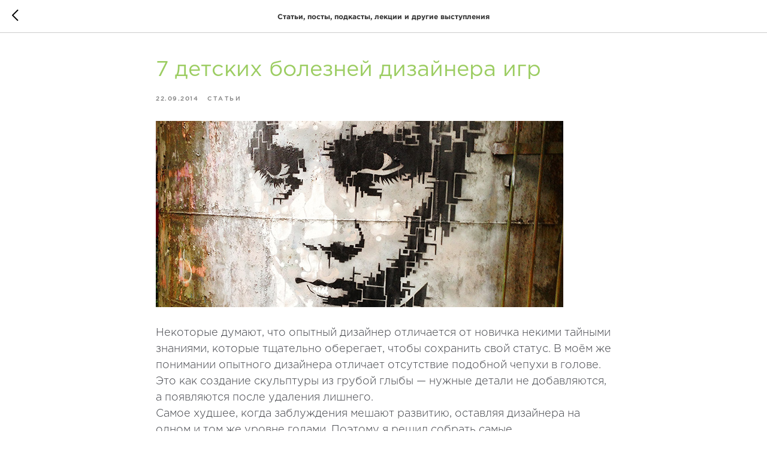

--- FILE ---
content_type: text/plain
request_url: https://www.google-analytics.com/j/collect?v=1&_v=j102&a=1432024419&t=pageview&_s=1&dl=https%3A%2F%2Fyarkravtsov.com%2Ftpost%2Fhevc13akcz-7-detskih-boleznei-dizainera-igr&ul=en-us%40posix&dt=7%20%D0%B4%D0%B5%D1%82%D1%81%D0%BA%D0%B8%D1%85%20%D0%B1%D0%BE%D0%BB%D0%B5%D0%B7%D0%BD%D0%B5%D0%B9%20%D0%B4%D0%B8%D0%B7%D0%B0%D0%B9%D0%BD%D0%B5%D1%80%D0%B0%20%D0%B8%D0%B3%D1%80&sr=1280x720&vp=1280x720&_u=IEBAAEABAAAAACAAI~&jid=15486319&gjid=1135763500&cid=181648024.1769281038&tid=UA-121715337-1&_gid=1849498287.1769281038&_r=1&_slc=1&z=508202556
body_size: -450
content:
2,cG-CXBT298HPN